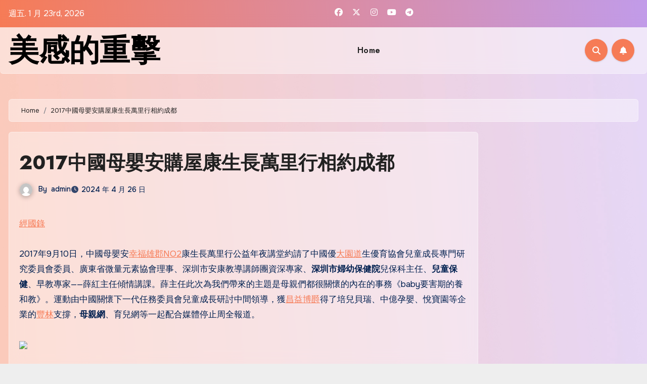

--- FILE ---
content_type: text/html; charset=UTF-8
request_url: https://alphamoon.com.tw/2017%E4%B8%AD%E5%9C%8B%E6%AF%8D%E5%AC%B0%E5%AE%89%E8%B3%BC%E5%B1%8B%E5%BA%B7%E7%94%9F%E9%95%B7%E8%90%AC%E9%87%8C%E8%A1%8C%E7%9B%B8%E7%B4%84%E6%88%90%E9%83%BD/
body_size: 70673
content:
<!-- =========================
  Page Breadcrumb   
============================== -->
<!DOCTYPE html>
<html lang="zh-TW">
<head>
<meta charset="UTF-8">
<meta name="viewport" content="width=device-width, initial-scale=1">
<link rel="profile" href="https://gmpg.org/xfn/11">
<title>2017中國母嬰安購屋康生長萬里行相約成都 &#8211; 美感的重擊</title>
<meta name='robots' content='max-image-preview:large' />
<link rel='dns-prefetch' href='//fonts.googleapis.com' />
<link rel="alternate" type="application/rss+xml" title="訂閱《美感的重擊》&raquo; 資訊提供" href="https://alphamoon.com.tw/feed/" />
<link rel="alternate" type="application/rss+xml" title="訂閱《美感的重擊》&raquo; 留言的資訊提供" href="https://alphamoon.com.tw/comments/feed/" />
<link rel="alternate" type="application/rss+xml" title="訂閱《美感的重擊 》&raquo;〈2017中國母嬰安購屋康生長萬里行相約成都〉留言的資訊提供" href="https://alphamoon.com.tw/2017%e4%b8%ad%e5%9c%8b%e6%af%8d%e5%ac%b0%e5%ae%89%e8%b3%bc%e5%b1%8b%e5%ba%b7%e7%94%9f%e9%95%b7%e8%90%ac%e9%87%8c%e8%a1%8c%e7%9b%b8%e7%b4%84%e6%88%90%e9%83%bd/feed/" />
<link rel="alternate" title="oEmbed (JSON)" type="application/json+oembed" href="https://alphamoon.com.tw/wp-json/oembed/1.0/embed?url=https%3A%2F%2Falphamoon.com.tw%2F2017%25e4%25b8%25ad%25e5%259c%258b%25e6%25af%258d%25e5%25ac%25b0%25e5%25ae%2589%25e8%25b3%25bc%25e5%25b1%258b%25e5%25ba%25b7%25e7%2594%259f%25e9%2595%25b7%25e8%2590%25ac%25e9%2587%258c%25e8%25a1%258c%25e7%259b%25b8%25e7%25b4%2584%25e6%2588%2590%25e9%2583%25bd%2F" />
<link rel="alternate" title="oEmbed (XML)" type="text/xml+oembed" href="https://alphamoon.com.tw/wp-json/oembed/1.0/embed?url=https%3A%2F%2Falphamoon.com.tw%2F2017%25e4%25b8%25ad%25e5%259c%258b%25e6%25af%258d%25e5%25ac%25b0%25e5%25ae%2589%25e8%25b3%25bc%25e5%25b1%258b%25e5%25ba%25b7%25e7%2594%259f%25e9%2595%25b7%25e8%2590%25ac%25e9%2587%258c%25e8%25a1%258c%25e7%259b%25b8%25e7%25b4%2584%25e6%2588%2590%25e9%2583%25bd%2F&#038;format=xml" />
<style id='wp-img-auto-sizes-contain-inline-css' type='text/css'>
img:is([sizes=auto i],[sizes^="auto," i]){contain-intrinsic-size:3000px 1500px}
/*# sourceURL=wp-img-auto-sizes-contain-inline-css */
</style>
<style id='wp-emoji-styles-inline-css' type='text/css'>

	img.wp-smiley, img.emoji {
		display: inline !important;
		border: none !important;
		box-shadow: none !important;
		height: 1em !important;
		width: 1em !important;
		margin: 0 0.07em !important;
		vertical-align: -0.1em !important;
		background: none !important;
		padding: 0 !important;
	}
/*# sourceURL=wp-emoji-styles-inline-css */
</style>
<style id='wp-block-library-inline-css' type='text/css'>
:root{--wp-block-synced-color:#7a00df;--wp-block-synced-color--rgb:122,0,223;--wp-bound-block-color:var(--wp-block-synced-color);--wp-editor-canvas-background:#ddd;--wp-admin-theme-color:#007cba;--wp-admin-theme-color--rgb:0,124,186;--wp-admin-theme-color-darker-10:#006ba1;--wp-admin-theme-color-darker-10--rgb:0,107,160.5;--wp-admin-theme-color-darker-20:#005a87;--wp-admin-theme-color-darker-20--rgb:0,90,135;--wp-admin-border-width-focus:2px}@media (min-resolution:192dpi){:root{--wp-admin-border-width-focus:1.5px}}.wp-element-button{cursor:pointer}:root .has-very-light-gray-background-color{background-color:#eee}:root .has-very-dark-gray-background-color{background-color:#313131}:root .has-very-light-gray-color{color:#eee}:root .has-very-dark-gray-color{color:#313131}:root .has-vivid-green-cyan-to-vivid-cyan-blue-gradient-background{background:linear-gradient(135deg,#00d084,#0693e3)}:root .has-purple-crush-gradient-background{background:linear-gradient(135deg,#34e2e4,#4721fb 50%,#ab1dfe)}:root .has-hazy-dawn-gradient-background{background:linear-gradient(135deg,#faaca8,#dad0ec)}:root .has-subdued-olive-gradient-background{background:linear-gradient(135deg,#fafae1,#67a671)}:root .has-atomic-cream-gradient-background{background:linear-gradient(135deg,#fdd79a,#004a59)}:root .has-nightshade-gradient-background{background:linear-gradient(135deg,#330968,#31cdcf)}:root .has-midnight-gradient-background{background:linear-gradient(135deg,#020381,#2874fc)}:root{--wp--preset--font-size--normal:16px;--wp--preset--font-size--huge:42px}.has-regular-font-size{font-size:1em}.has-larger-font-size{font-size:2.625em}.has-normal-font-size{font-size:var(--wp--preset--font-size--normal)}.has-huge-font-size{font-size:var(--wp--preset--font-size--huge)}.has-text-align-center{text-align:center}.has-text-align-left{text-align:left}.has-text-align-right{text-align:right}.has-fit-text{white-space:nowrap!important}#end-resizable-editor-section{display:none}.aligncenter{clear:both}.items-justified-left{justify-content:flex-start}.items-justified-center{justify-content:center}.items-justified-right{justify-content:flex-end}.items-justified-space-between{justify-content:space-between}.screen-reader-text{border:0;clip-path:inset(50%);height:1px;margin:-1px;overflow:hidden;padding:0;position:absolute;width:1px;word-wrap:normal!important}.screen-reader-text:focus{background-color:#ddd;clip-path:none;color:#444;display:block;font-size:1em;height:auto;left:5px;line-height:normal;padding:15px 23px 14px;text-decoration:none;top:5px;width:auto;z-index:100000}html :where(.has-border-color){border-style:solid}html :where([style*=border-top-color]){border-top-style:solid}html :where([style*=border-right-color]){border-right-style:solid}html :where([style*=border-bottom-color]){border-bottom-style:solid}html :where([style*=border-left-color]){border-left-style:solid}html :where([style*=border-width]){border-style:solid}html :where([style*=border-top-width]){border-top-style:solid}html :where([style*=border-right-width]){border-right-style:solid}html :where([style*=border-bottom-width]){border-bottom-style:solid}html :where([style*=border-left-width]){border-left-style:solid}html :where(img[class*=wp-image-]){height:auto;max-width:100%}:where(figure){margin:0 0 1em}html :where(.is-position-sticky){--wp-admin--admin-bar--position-offset:var(--wp-admin--admin-bar--height,0px)}@media screen and (max-width:600px){html :where(.is-position-sticky){--wp-admin--admin-bar--position-offset:0px}}

/*# sourceURL=wp-block-library-inline-css */
</style><style id='global-styles-inline-css' type='text/css'>
:root{--wp--preset--aspect-ratio--square: 1;--wp--preset--aspect-ratio--4-3: 4/3;--wp--preset--aspect-ratio--3-4: 3/4;--wp--preset--aspect-ratio--3-2: 3/2;--wp--preset--aspect-ratio--2-3: 2/3;--wp--preset--aspect-ratio--16-9: 16/9;--wp--preset--aspect-ratio--9-16: 9/16;--wp--preset--color--black: #000000;--wp--preset--color--cyan-bluish-gray: #abb8c3;--wp--preset--color--white: #ffffff;--wp--preset--color--pale-pink: #f78da7;--wp--preset--color--vivid-red: #cf2e2e;--wp--preset--color--luminous-vivid-orange: #ff6900;--wp--preset--color--luminous-vivid-amber: #fcb900;--wp--preset--color--light-green-cyan: #7bdcb5;--wp--preset--color--vivid-green-cyan: #00d084;--wp--preset--color--pale-cyan-blue: #8ed1fc;--wp--preset--color--vivid-cyan-blue: #0693e3;--wp--preset--color--vivid-purple: #9b51e0;--wp--preset--gradient--vivid-cyan-blue-to-vivid-purple: linear-gradient(135deg,rgb(6,147,227) 0%,rgb(155,81,224) 100%);--wp--preset--gradient--light-green-cyan-to-vivid-green-cyan: linear-gradient(135deg,rgb(122,220,180) 0%,rgb(0,208,130) 100%);--wp--preset--gradient--luminous-vivid-amber-to-luminous-vivid-orange: linear-gradient(135deg,rgb(252,185,0) 0%,rgb(255,105,0) 100%);--wp--preset--gradient--luminous-vivid-orange-to-vivid-red: linear-gradient(135deg,rgb(255,105,0) 0%,rgb(207,46,46) 100%);--wp--preset--gradient--very-light-gray-to-cyan-bluish-gray: linear-gradient(135deg,rgb(238,238,238) 0%,rgb(169,184,195) 100%);--wp--preset--gradient--cool-to-warm-spectrum: linear-gradient(135deg,rgb(74,234,220) 0%,rgb(151,120,209) 20%,rgb(207,42,186) 40%,rgb(238,44,130) 60%,rgb(251,105,98) 80%,rgb(254,248,76) 100%);--wp--preset--gradient--blush-light-purple: linear-gradient(135deg,rgb(255,206,236) 0%,rgb(152,150,240) 100%);--wp--preset--gradient--blush-bordeaux: linear-gradient(135deg,rgb(254,205,165) 0%,rgb(254,45,45) 50%,rgb(107,0,62) 100%);--wp--preset--gradient--luminous-dusk: linear-gradient(135deg,rgb(255,203,112) 0%,rgb(199,81,192) 50%,rgb(65,88,208) 100%);--wp--preset--gradient--pale-ocean: linear-gradient(135deg,rgb(255,245,203) 0%,rgb(182,227,212) 50%,rgb(51,167,181) 100%);--wp--preset--gradient--electric-grass: linear-gradient(135deg,rgb(202,248,128) 0%,rgb(113,206,126) 100%);--wp--preset--gradient--midnight: linear-gradient(135deg,rgb(2,3,129) 0%,rgb(40,116,252) 100%);--wp--preset--font-size--small: 13px;--wp--preset--font-size--medium: 20px;--wp--preset--font-size--large: 36px;--wp--preset--font-size--x-large: 42px;--wp--preset--spacing--20: 0.44rem;--wp--preset--spacing--30: 0.67rem;--wp--preset--spacing--40: 1rem;--wp--preset--spacing--50: 1.5rem;--wp--preset--spacing--60: 2.25rem;--wp--preset--spacing--70: 3.38rem;--wp--preset--spacing--80: 5.06rem;--wp--preset--shadow--natural: 6px 6px 9px rgba(0, 0, 0, 0.2);--wp--preset--shadow--deep: 12px 12px 50px rgba(0, 0, 0, 0.4);--wp--preset--shadow--sharp: 6px 6px 0px rgba(0, 0, 0, 0.2);--wp--preset--shadow--outlined: 6px 6px 0px -3px rgb(255, 255, 255), 6px 6px rgb(0, 0, 0);--wp--preset--shadow--crisp: 6px 6px 0px rgb(0, 0, 0);}:root :where(.is-layout-flow) > :first-child{margin-block-start: 0;}:root :where(.is-layout-flow) > :last-child{margin-block-end: 0;}:root :where(.is-layout-flow) > *{margin-block-start: 24px;margin-block-end: 0;}:root :where(.is-layout-constrained) > :first-child{margin-block-start: 0;}:root :where(.is-layout-constrained) > :last-child{margin-block-end: 0;}:root :where(.is-layout-constrained) > *{margin-block-start: 24px;margin-block-end: 0;}:root :where(.is-layout-flex){gap: 24px;}:root :where(.is-layout-grid){gap: 24px;}body .is-layout-flex{display: flex;}.is-layout-flex{flex-wrap: wrap;align-items: center;}.is-layout-flex > :is(*, div){margin: 0;}body .is-layout-grid{display: grid;}.is-layout-grid > :is(*, div){margin: 0;}.has-black-color{color: var(--wp--preset--color--black) !important;}.has-cyan-bluish-gray-color{color: var(--wp--preset--color--cyan-bluish-gray) !important;}.has-white-color{color: var(--wp--preset--color--white) !important;}.has-pale-pink-color{color: var(--wp--preset--color--pale-pink) !important;}.has-vivid-red-color{color: var(--wp--preset--color--vivid-red) !important;}.has-luminous-vivid-orange-color{color: var(--wp--preset--color--luminous-vivid-orange) !important;}.has-luminous-vivid-amber-color{color: var(--wp--preset--color--luminous-vivid-amber) !important;}.has-light-green-cyan-color{color: var(--wp--preset--color--light-green-cyan) !important;}.has-vivid-green-cyan-color{color: var(--wp--preset--color--vivid-green-cyan) !important;}.has-pale-cyan-blue-color{color: var(--wp--preset--color--pale-cyan-blue) !important;}.has-vivid-cyan-blue-color{color: var(--wp--preset--color--vivid-cyan-blue) !important;}.has-vivid-purple-color{color: var(--wp--preset--color--vivid-purple) !important;}.has-black-background-color{background-color: var(--wp--preset--color--black) !important;}.has-cyan-bluish-gray-background-color{background-color: var(--wp--preset--color--cyan-bluish-gray) !important;}.has-white-background-color{background-color: var(--wp--preset--color--white) !important;}.has-pale-pink-background-color{background-color: var(--wp--preset--color--pale-pink) !important;}.has-vivid-red-background-color{background-color: var(--wp--preset--color--vivid-red) !important;}.has-luminous-vivid-orange-background-color{background-color: var(--wp--preset--color--luminous-vivid-orange) !important;}.has-luminous-vivid-amber-background-color{background-color: var(--wp--preset--color--luminous-vivid-amber) !important;}.has-light-green-cyan-background-color{background-color: var(--wp--preset--color--light-green-cyan) !important;}.has-vivid-green-cyan-background-color{background-color: var(--wp--preset--color--vivid-green-cyan) !important;}.has-pale-cyan-blue-background-color{background-color: var(--wp--preset--color--pale-cyan-blue) !important;}.has-vivid-cyan-blue-background-color{background-color: var(--wp--preset--color--vivid-cyan-blue) !important;}.has-vivid-purple-background-color{background-color: var(--wp--preset--color--vivid-purple) !important;}.has-black-border-color{border-color: var(--wp--preset--color--black) !important;}.has-cyan-bluish-gray-border-color{border-color: var(--wp--preset--color--cyan-bluish-gray) !important;}.has-white-border-color{border-color: var(--wp--preset--color--white) !important;}.has-pale-pink-border-color{border-color: var(--wp--preset--color--pale-pink) !important;}.has-vivid-red-border-color{border-color: var(--wp--preset--color--vivid-red) !important;}.has-luminous-vivid-orange-border-color{border-color: var(--wp--preset--color--luminous-vivid-orange) !important;}.has-luminous-vivid-amber-border-color{border-color: var(--wp--preset--color--luminous-vivid-amber) !important;}.has-light-green-cyan-border-color{border-color: var(--wp--preset--color--light-green-cyan) !important;}.has-vivid-green-cyan-border-color{border-color: var(--wp--preset--color--vivid-green-cyan) !important;}.has-pale-cyan-blue-border-color{border-color: var(--wp--preset--color--pale-cyan-blue) !important;}.has-vivid-cyan-blue-border-color{border-color: var(--wp--preset--color--vivid-cyan-blue) !important;}.has-vivid-purple-border-color{border-color: var(--wp--preset--color--vivid-purple) !important;}.has-vivid-cyan-blue-to-vivid-purple-gradient-background{background: var(--wp--preset--gradient--vivid-cyan-blue-to-vivid-purple) !important;}.has-light-green-cyan-to-vivid-green-cyan-gradient-background{background: var(--wp--preset--gradient--light-green-cyan-to-vivid-green-cyan) !important;}.has-luminous-vivid-amber-to-luminous-vivid-orange-gradient-background{background: var(--wp--preset--gradient--luminous-vivid-amber-to-luminous-vivid-orange) !important;}.has-luminous-vivid-orange-to-vivid-red-gradient-background{background: var(--wp--preset--gradient--luminous-vivid-orange-to-vivid-red) !important;}.has-very-light-gray-to-cyan-bluish-gray-gradient-background{background: var(--wp--preset--gradient--very-light-gray-to-cyan-bluish-gray) !important;}.has-cool-to-warm-spectrum-gradient-background{background: var(--wp--preset--gradient--cool-to-warm-spectrum) !important;}.has-blush-light-purple-gradient-background{background: var(--wp--preset--gradient--blush-light-purple) !important;}.has-blush-bordeaux-gradient-background{background: var(--wp--preset--gradient--blush-bordeaux) !important;}.has-luminous-dusk-gradient-background{background: var(--wp--preset--gradient--luminous-dusk) !important;}.has-pale-ocean-gradient-background{background: var(--wp--preset--gradient--pale-ocean) !important;}.has-electric-grass-gradient-background{background: var(--wp--preset--gradient--electric-grass) !important;}.has-midnight-gradient-background{background: var(--wp--preset--gradient--midnight) !important;}.has-small-font-size{font-size: var(--wp--preset--font-size--small) !important;}.has-medium-font-size{font-size: var(--wp--preset--font-size--medium) !important;}.has-large-font-size{font-size: var(--wp--preset--font-size--large) !important;}.has-x-large-font-size{font-size: var(--wp--preset--font-size--x-large) !important;}
/*# sourceURL=global-styles-inline-css */
</style>

<style id='classic-theme-styles-inline-css' type='text/css'>
/*! This file is auto-generated */
.wp-block-button__link{color:#fff;background-color:#32373c;border-radius:9999px;box-shadow:none;text-decoration:none;padding:calc(.667em + 2px) calc(1.333em + 2px);font-size:1.125em}.wp-block-file__button{background:#32373c;color:#fff;text-decoration:none}
/*# sourceURL=/wp-includes/css/classic-themes.min.css */
</style>
<link rel='stylesheet' id='blogus-fonts-css' href='//fonts.googleapis.com/css?family=Josefin+Sans%3A300%2C400%2C500%2C700%7COpen+Sans%3A300%2C400%2C600%2C700%7CKalam%3A300%2C400%2C700%7CRokkitt%3A300%2C400%2C700%7CJost%3A300%2C400%2C500%2C700%7CPoppins%3A300%2C400%2C500%2C600%2C700%7CLato%3A300%2C400%2C700%7CNoto+Serif%3A300%2C400%2C700%7CRaleway%3A300%2C400%2C500%2C700%7CRoboto%3A300%2C400%2C500%2C700%7CRubik%3A300%2C400%2C500%2C700&#038;display=swap&#038;subset=latin,latin-ext' type='text/css' media='all' />
<link rel='stylesheet' id='blogus-google-fonts-css' href='//fonts.googleapis.com/css?family=ABeeZee%7CAbel%7CAbril+Fatface%7CAclonica%7CAcme%7CActor%7CAdamina%7CAdvent+Pro%7CAguafina+Script%7CAkronim%7CAladin%7CAldrich%7CAlef%7CAlegreya%7CAlegreya+SC%7CAlegreya+Sans%7CAlegreya+Sans+SC%7CAlex+Brush%7CAlfa+Slab+One%7CAlice%7CAlike%7CAlike+Angular%7CAllan%7CAllerta%7CAllerta+Stencil%7CAllura%7CAlmendra%7CAlmendra+Display%7CAlmendra+SC%7CAmarante%7CAmaranth%7CAmatic+SC%7CAmatica+SC%7CAmethysta%7CAmiko%7CAmiri%7CAmita%7CAnaheim%7CAndada%7CAndika%7CAngkor%7CAnnie+Use+Your+Telescope%7CAnonymous+Pro%7CAntic%7CAntic+Didone%7CAntic+Slab%7CAnton%7CArapey%7CArbutus%7CArbutus+Slab%7CArchitects+Daughter%7CArchivo+Black%7CArchivo+Narrow%7CAref+Ruqaa%7CArima+Madurai%7CArimo%7CArizonia%7CArmata%7CArtifika%7CArvo%7CArya%7CAsap%7CAsar%7CAsset%7CAssistant%7CAstloch%7CAsul%7CAthiti%7CAtma%7CAtomic+Age%7CAubrey%7CAudiowide%7CAutour+One%7CAverage%7CAverage+Sans%7CAveria+Gruesa+Libre%7CAveria+Libre%7CAveria+Sans+Libre%7CAveria+Serif+Libre%7CBad+Script%7CBaloo%7CBaloo+Bhai%7CBaloo+Da%7CBaloo+Thambi%7CBalthazar%7CBangers%7CBasic%7CBattambang%7CBaumans%7CBayon%7CBelgrano%7CBelleza%7CBenchNine%7CBentham%7CBerkshire+Swash%7CBevan%7CBigelow+Rules%7CBigshot+One%7CBilbo%7CBilbo+Swash+Caps%7CBioRhyme%7CBioRhyme+Expanded%7CBiryani%7CBitter%7CBlack+Ops+One%7CBokor%7CBonbon%7CBoogaloo%7CBowlby+One%7CBowlby+One+SC%7CBrawler%7CBree+Serif%7CBubblegum+Sans%7CBubbler+One%7CBuda%7CBuenard%7CBungee%7CBungee+Hairline%7CBungee+Inline%7CBungee+Outline%7CBungee+Shade%7CButcherman%7CButterfly+Kids%7CCabin%7CCabin+Condensed%7CCabin+Sketch%7CCaesar+Dressing%7CCagliostro%7CCairo%7CCalligraffitti%7CCambay%7CCambo%7CCandal%7CCantarell%7CCantata+One%7CCantora+One%7CCapriola%7CCardo%7CCarme%7CCarrois+Gothic%7CCarrois+Gothic+SC%7CCarter+One%7CCatamaran%7CCaudex%7CCaveat%7CCaveat+Brush%7CCedarville+Cursive%7CCeviche+One%7CChanga%7CChanga+One%7CChango%7CChathura%7CChau+Philomene+One%7CChela+One%7CChelsea+Market%7CChenla%7CCherry+Cream+Soda%7CCherry+Swash%7CChewy%7CChicle%7CChivo%7CChonburi%7CCinzel%7CCinzel+Decorative%7CClicker+Script%7CCoda%7CCoda+Caption%7CCodystar%7CCoiny%7CCombo%7CComfortaa%7CComing+Soon%7CConcert+One%7CCondiment%7CContent%7CContrail+One%7CConvergence%7CCookie%7CCopse%7CCorben%7CCormorant%7CCormorant+Garamond%7CCormorant+Infant%7CCormorant+SC%7CCormorant+Unicase%7CCormorant+Upright%7CCourgette%7CCousine%7CCoustard%7CCovered+By+Your+Grace%7CCrafty+Girls%7CCreepster%7CCrete+Round%7CCrimson+Text%7CCroissant+One%7CCrushed%7CCuprum%7CCutive%7CCutive+Mono%7CDamion%7CDancing+Script%7CDangrek%7CDavid+Libre%7CDawning+of+a+New+Day%7CDays+One%7CDekko%7CDelius%7CDelius+Swash+Caps%7CDelius+Unicase%7CDella+Respira%7CDenk+One%7CDevonshire%7CDhurjati%7CDidact+Gothic%7CDiplomata%7CDiplomata+SC%7CDomine%7CDonegal+One%7CDoppio+One%7CDorsa%7CDosis%7CDr+Sugiyama%7CDroid+Sans%7CDroid+Sans+Mono%7CDroid+Serif%7CDuru+Sans%7CDynalight%7CEB+Garamond%7CEagle+Lake%7CEater%7CEconomica%7CEczar%7CEk+Mukta%7CEl+Messiri%7CElectrolize%7CElsie%7CElsie+Swash+Caps%7CEmblema+One%7CEmilys+Candy%7CEngagement%7CEnglebert%7CEnriqueta%7CErica+One%7CEsteban%7CEuphoria+Script%7CEwert%7CExo%7CExo+2%7CExpletus+Sans%7CFanwood+Text%7CFarsan%7CFascinate%7CFascinate+Inline%7CFaster+One%7CFasthand%7CFauna+One%7CFederant%7CFedero%7CFelipa%7CFenix%7CFinger+Paint%7CFira+Mono%7CFira+Sans%7CFjalla+One%7CFjord+One%7CFlamenco%7CFlavors%7CFondamento%7CFontdiner+Swanky%7CForum%7CFrancois+One%7CFrank+Ruhl+Libre%7CFreckle+Face%7CFredericka+the+Great%7CFredoka+One%7CFreehand%7CFresca%7CFrijole%7CFruktur%7CFugaz+One%7CGFS+Didot%7CGFS+Neohellenic%7CGabriela%7CGafata%7CGalada%7CGaldeano%7CGalindo%7CGentium+Basic%7CGentium+Book+Basic%7CGeo%7CGeostar%7CGeostar+Fill%7CGermania+One%7CGidugu%7CGilda+Display%7CGive+You+Glory%7CGlass+Antiqua%7CGlegoo%7CGloria+Hallelujah%7CGoblin+One%7CGochi+Hand%7CGorditas%7CGoudy+Bookletter+1911%7CGraduate%7CGrand+Hotel%7CGravitas+One%7CGreat+Vibes%7CGriffy%7CGruppo%7CGudea%7CGurajada%7CHabibi%7CHalant%7CHammersmith+One%7CHanalei%7CHanalei+Fill%7CHandlee%7CHanuman%7CHappy+Monkey%7CHarmattan%7CHeadland+One%7CHeebo%7CHenny+Penny%7CHerr+Von+Muellerhoff%7CHind%7CHind+Guntur%7CHind+Madurai%7CHind+Siliguri%7CHind+Vadodara%7CHoltwood+One+SC%7CHomemade+Apple%7CHomenaje%7CIM+Fell+DW+Pica%7CIM+Fell+DW+Pica+SC%7CIM+Fell+Double+Pica%7CIM+Fell+Double+Pica+SC%7CIM+Fell+English%7CIM+Fell+English+SC%7CIM+Fell+French+Canon%7CIM+Fell+French+Canon+SC%7CIM+Fell+Great+Primer%7CIM+Fell+Great+Primer+SC%7CIceberg%7CIceland%7CImprima%7CInconsolata%7CInder%7CIndie+Flower%7CInika%7CInknut+Antiqua%7CIrish+Grover%7CIstok+Web%7CItaliana%7CItalianno%7CItim%7CJacques+Francois%7CJacques+Francois+Shadow%7CJaldi%7CJim+Nightshade%7CJockey+One%7CJolly+Lodger%7CJomhuria%7CJosefin+Sans%7CJosefin+Slab%7CJoti+One%7CJudson%7CJulee%7CJulius+Sans+One%7CJunge%7CJura%7CJust+Another+Hand%7CJust+Me+Again+Down+Here%7CKadwa%7CKalam%7CKameron%7CKanit%7CKantumruy%7CKarla%7CKarma%7CKatibeh%7CKaushan+Script%7CKavivanar%7CKavoon%7CKdam+Thmor%7CKeania+One%7CKelly+Slab%7CKenia%7CKhand%7CKhmer%7CKhula%7CKite+One%7CKnewave%7CKotta+One%7CKoulen%7CKranky%7CKreon%7CKristi%7CKrona+One%7CKumar+One%7CKumar+One+Outline%7CKurale%7CLa+Belle+Aurore%7CLaila%7CLakki+Reddy%7CLalezar%7CLancelot%7CLateef%7CLato%7CLeague+Script%7CLeckerli+One%7CLedger%7CLekton%7CLemon%7CLemonada%7CLibre+Baskerville%7CLibre+Franklin%7CLife+Savers%7CLilita+One%7CLily+Script+One%7CLimelight%7CLinden+Hill%7CLobster%7CLobster+Two%7CLondrina+Outline%7CLondrina+Shadow%7CLondrina+Sketch%7CLondrina+Solid%7CLora%7CLove+Ya+Like+A+Sister%7CLoved+by+the+King%7CLovers+Quarrel%7CLuckiest+Guy%7CLusitana%7CLustria%7CMacondo%7CMacondo+Swash+Caps%7CMada%7CMagra%7CMaiden+Orange%7CMaitree%7CMako%7CMallanna%7CMandali%7CMarcellus%7CMarcellus+SC%7CMarck+Script%7CMargarine%7CMarko+One%7CMarmelad%7CMartel%7CMartel+Sans%7CMarvel%7CMate%7CMate+SC%7CMaven+Pro%7CMcLaren%7CMeddon%7CMedievalSharp%7CMedula+One%7CMeera+Inimai%7CMegrim%7CMeie+Script%7CMerienda%7CMerienda+One%7CMerriweather%7CMerriweather+Sans%7CMetal%7CMetal+Mania%7CMetamorphous%7CMetrophobic%7CMichroma%7CMilonga%7CMiltonian%7CMiltonian+Tattoo%7CMiniver%7CMiriam+Libre%7CMirza%7CMiss+Fajardose%7CMitr%7CModak%7CModern+Antiqua%7CMogra%7CMolengo%7CMolle%7CMonda%7CMonofett%7CMonoton%7CMonsieur+La+Doulaise%7CMontaga%7CMontez%7CMontserrat%7CMontserrat+Alternates%7CMontserrat+Subrayada%7CMoul%7CMoulpali%7CMountains+of+Christmas%7CMouse+Memoirs%7CMr+Bedfort%7CMr+Dafoe%7CMr+De+Haviland%7CMrs+Saint+Delafield%7CMrs+Sheppards%7CMukta+Vaani%7CMuli%7CMystery+Quest%7CNTR%7CNeucha%7CNeuton%7CNew+Rocker%7CNews+Cycle%7CNiconne%7CNixie+One%7CNobile%7CNokora%7CNorican%7CNosifer%7CNothing+You+Could+Do%7CNoticia+Text%7CNoto+Sans%7CNoto+Serif%7CNova+Cut%7CNova+Flat%7CNova+Mono%7CNova+Oval%7CNova+Round%7CNova+Script%7CNova+Slim%7CNova+Square%7CNumans%7CNunito%7COdor+Mean+Chey%7COffside%7COld+Standard+TT%7COldenburg%7COleo+Script%7COleo+Script+Swash+Caps%7COpen+Sans%7COpen+Sans+Condensed%7COranienbaum%7COrbitron%7COregano%7COrienta%7COriginal+Surfer%7COswald%7COver+the+Rainbow%7COverlock%7COverlock+SC%7COvo%7COxygen%7COxygen+Mono%7CPT+Mono%7CPT+Sans%7CPT+Sans+Caption%7CPT+Sans+Narrow%7CPT+Serif%7CPT+Serif+Caption%7CPacifico%7CPalanquin%7CPalanquin+Dark%7CPaprika%7CParisienne%7CPassero+One%7CPassion+One%7CPathway+Gothic+One%7CPatrick+Hand%7CPatrick+Hand+SC%7CPattaya%7CPatua+One%7CPavanam%7CPaytone+One%7CPeddana%7CPeralta%7CPermanent+Marker%7CPetit+Formal+Script%7CPetrona%7CPhilosopher%7CPiedra%7CPinyon+Script%7CPirata+One%7CPlaster%7CPlay%7CPlayball%7CPlayfair+Display%7CPlayfair+Display+SC%7CPodkova%7CPoiret+One%7CPoller+One%7CPoly%7CPompiere%7CPontano+Sans%7CPoppins%7CPort+Lligat+Sans%7CPort+Lligat+Slab%7CPragati+Narrow%7CPrata%7CPreahvihear%7CPress+Start+2P%7CPridi%7CPrincess+Sofia%7CProciono%7CPrompt%7CProsto+One%7CProza+Libre%7CPuritan%7CPurple+Purse%7CQuando%7CQuantico%7CQuattrocento%7CQuattrocento+Sans%7CQuestrial%7CQuicksand%7CQuintessential%7CQwigley%7CRacing+Sans+One%7CRadley%7CRajdhani%7CRakkas%7CRaleway%7CRaleway+Dots%7CRamabhadra%7CRamaraja%7CRambla%7CRammetto+One%7CRanchers%7CRancho%7CRanga%7CRasa%7CRationale%7CRavi+Prakash%7CRedressed%7CReem+Kufi%7CReenie+Beanie%7CRevalia%7CRhodium+Libre%7CRibeye%7CRibeye+Marrow%7CRighteous%7CRisque%7CRoboto%7CRoboto+Condensed%7CRoboto+Mono%7CRoboto+Slab%7CRochester%7CRock+Salt%7CRokkitt%7CRomanesco%7CRopa+Sans%7CRosario%7CRosarivo%7CRouge+Script%7CRozha+One%7CRubik%7CRubik+Mono+One%7CRubik+One%7CRuda%7CRufina%7CRuge+Boogie%7CRuluko%7CRum+Raisin%7CRuslan+Display%7CRusso+One%7CRuthie%7CRye%7CSacramento%7CSahitya%7CSail%7CSalsa%7CSanchez%7CSancreek%7CSansita+One%7CSarala%7CSarina%7CSarpanch%7CSatisfy%7CScada%7CScheherazade%7CSchoolbell%7CScope+One%7CSeaweed+Script%7CSecular+One%7CSevillana%7CSeymour+One%7CShadows+Into+Light%7CShadows+Into+Light+Two%7CShanti%7CShare%7CShare+Tech%7CShare+Tech+Mono%7CShojumaru%7CShort+Stack%7CShrikhand%7CSiemreap%7CSigmar+One%7CSignika%7CSignika+Negative%7CSimonetta%7CSintony%7CSirin+Stencil%7CSix+Caps%7CSkranji%7CSlabo+13px%7CSlabo+27px%7CSlackey%7CSmokum%7CSmythe%7CSniglet%7CSnippet%7CSnowburst+One%7CSofadi+One%7CSofia%7CSonsie+One%7CSorts+Mill+Goudy%7CSource+Code+Pro%7CSource+Sans+Pro%7CSource+Serif+Pro%7CSpace+Mono%7CSpecial+Elite%7CSpicy+Rice%7CSpinnaker%7CSpirax%7CSquada+One%7CSree+Krushnadevaraya%7CSriracha%7CStalemate%7CStalinist+One%7CStardos+Stencil%7CStint+Ultra+Condensed%7CStint+Ultra+Expanded%7CStoke%7CStrait%7CSue+Ellen+Francisco%7CSuez+One%7CSumana%7CSunshiney%7CSupermercado+One%7CSura%7CSuranna%7CSuravaram%7CSuwannaphum%7CSwanky+and+Moo+Moo%7CSyncopate%7CTangerine%7CTaprom%7CTauri%7CTaviraj%7CTeko%7CTelex%7CTenali+Ramakrishna%7CTenor+Sans%7CText+Me+One%7CThe+Girl+Next+Door%7CTienne%7CTillana%7CTimmana%7CTinos%7CTitan+One%7CTitillium+Web%7CTrade+Winds%7CTrirong%7CTrocchi%7CTrochut%7CTrykker%7CTulpen+One%7CUbuntu%7CUbuntu+Condensed%7CUbuntu+Mono%7CUltra%7CUncial+Antiqua%7CUnderdog%7CUnica+One%7CUnifrakturCook%7CUnifrakturMaguntia%7CUnkempt%7CUnlock%7CUnna%7CVT323%7CVampiro+One%7CVarela%7CVarela+Round%7CVast+Shadow%7CVesper+Libre%7CVibur%7CVidaloka%7CViga%7CVoces%7CVolkhov%7CVollkorn%7CVoltaire%7CWaiting+for+the+Sunrise%7CWallpoet%7CWalter+Turncoat%7CWarnes%7CWellfleet%7CWendy+One%7CWire+One%7CWork+Sans%7CYanone+Kaffeesatz%7CYantramanav%7CYatra+One%7CYellowtail%7CYeseva+One%7CYesteryear%7CYrsa%7CZeyada&#038;subset=latin%2Clatin-ext' type='text/css' media='all' />
<link rel='stylesheet' id='bootstrap-css' href='https://alphamoon.com.tw/wp-content/themes/blogus/css/bootstrap.css?ver=6.9' type='text/css' media='all' />
<link rel='stylesheet' id='blogus-style-css' href='https://alphamoon.com.tw/wp-content/themes/blogfull/style.css?ver=6.9' type='text/css' media='all' />
<link rel='stylesheet' id='all-css-css' href='https://alphamoon.com.tw/wp-content/themes/blogus/css/all.css?ver=6.9' type='text/css' media='all' />
<link rel='stylesheet' id='dark-css' href='https://alphamoon.com.tw/wp-content/themes/blogus/css/colors/dark.css?ver=6.9' type='text/css' media='all' />
<link rel='stylesheet' id='swiper-bundle-css-css' href='https://alphamoon.com.tw/wp-content/themes/blogus/css/swiper-bundle.css?ver=6.9' type='text/css' media='all' />
<link rel='stylesheet' id='smartmenus-css' href='https://alphamoon.com.tw/wp-content/themes/blogus/css/jquery.smartmenus.bootstrap.css?ver=6.9' type='text/css' media='all' />
<link rel='stylesheet' id='animate-css' href='https://alphamoon.com.tw/wp-content/themes/blogus/css/animate.css?ver=6.9' type='text/css' media='all' />
<link rel='stylesheet' id='blogfull-fonts-css' href='//fonts.googleapis.com/css?family=Jost%3A300%2C400%2C500%2C600%2C700%2C800%2C900%7COnest%3A400%2C500%2C700&#038;subset=latin%2Clatin-ext' type='text/css' media='all' />
<link rel='stylesheet' id='blogus-style-parent-css' href='https://alphamoon.com.tw/wp-content/themes/blogus/style.css?ver=6.9' type='text/css' media='all' />
<link rel='stylesheet' id='blogfull-style-css' href='https://alphamoon.com.tw/wp-content/themes/blogfull/style.css?ver=1.0' type='text/css' media='all' />
<link rel='stylesheet' id='blogfull-default-css-css' href='https://alphamoon.com.tw/wp-content/themes/blogfull/css/colors/default.css?ver=6.9' type='text/css' media='all' />
<link rel='stylesheet' id='blogfull-dark-css' href='https://alphamoon.com.tw/wp-content/themes/blogfull/css/colors/dark.css?ver=6.9' type='text/css' media='all' />
<script type="text/javascript" src="https://alphamoon.com.tw/wp-includes/js/jquery/jquery.min.js?ver=3.7.1" id="jquery-core-js"></script>
<script type="text/javascript" src="https://alphamoon.com.tw/wp-includes/js/jquery/jquery-migrate.min.js?ver=3.4.1" id="jquery-migrate-js"></script>
<script type="text/javascript" src="https://alphamoon.com.tw/wp-content/themes/blogus/js/navigation.js?ver=6.9" id="blogus-navigation-js"></script>
<script type="text/javascript" src="https://alphamoon.com.tw/wp-content/themes/blogus/js/bootstrap.js?ver=6.9" id="blogus_bootstrap_script-js"></script>
<script type="text/javascript" src="https://alphamoon.com.tw/wp-content/themes/blogus/js/swiper-bundle.js?ver=6.9" id="swiper-bundle-js"></script>
<script type="text/javascript" src="https://alphamoon.com.tw/wp-content/themes/blogus/js/main.js?ver=6.9" id="blogus_main-js-js"></script>
<script type="text/javascript" src="https://alphamoon.com.tw/wp-content/themes/blogus/js/sticksy.min.js?ver=6.9" id="sticksy-js-js"></script>
<script type="text/javascript" src="https://alphamoon.com.tw/wp-content/themes/blogus/js/jquery.smartmenus.js?ver=6.9" id="smartmenus-js-js"></script>
<script type="text/javascript" src="https://alphamoon.com.tw/wp-content/themes/blogus/js/jquery.smartmenus.bootstrap.js?ver=6.9" id="bootstrap-smartmenus-js-js"></script>
<script type="text/javascript" src="https://alphamoon.com.tw/wp-content/themes/blogus/js/jquery.cookie.min.js?ver=6.9" id="jquery-cookie-js"></script>
<link rel="https://api.w.org/" href="https://alphamoon.com.tw/wp-json/" /><link rel="alternate" title="JSON" type="application/json" href="https://alphamoon.com.tw/wp-json/wp/v2/posts/2707" /><link rel="EditURI" type="application/rsd+xml" title="RSD" href="https://alphamoon.com.tw/xmlrpc.php?rsd" />
<meta name="generator" content="WordPress 6.9" />
<link rel="canonical" href="https://alphamoon.com.tw/2017%e4%b8%ad%e5%9c%8b%e6%af%8d%e5%ac%b0%e5%ae%89%e8%b3%bc%e5%b1%8b%e5%ba%b7%e7%94%9f%e9%95%b7%e8%90%ac%e9%87%8c%e8%a1%8c%e7%9b%b8%e7%b4%84%e6%88%90%e9%83%bd/" />
<link rel='shortlink' href='https://alphamoon.com.tw/?p=2707' />
<link rel="pingback" href="https://alphamoon.com.tw/xmlrpc.php">    <style>
    .bs-blog-post p:nth-of-type(1)::first-letter {
        display: none;
    }
    </style>
    <style type="text/css" id="custom-background-css">
        :root {
            --wrap-color: #eee        }
    </style>
    <style type="text/css">
                    .site-title a,
            .site-description {
                color: #000;
            }

            .site-branding-text .site-title a {
                font-size: px;
            }

            @media only screen and (max-width: 640px) {
                .site-branding-text .site-title a {
                    font-size: 26px;
                }
            }

            @media only screen and (max-width: 375px) {
                .site-branding-text .site-title a {
                    font-size: 26px;
                }
            }
            </style>
    <style type="text/css" id="custom-background-css">
body.custom-background { background-image: url("https://alphamoon.com.tw/wp-content/themes/blogfull/images/background-image.jpg"); background-position: center center; background-size: cover; background-repeat: no-repeat; background-attachment: fixed; }
</style>
	</head>
<body class="wp-singular post-template-default single single-post postid-2707 single-format-standard custom-background wp-embed-responsive wp-theme-blogus wp-child-theme-blogfull  ta-hide-date-author-in-list defaultcolor" >
<div id="page" class="site">
<a class="skip-link screen-reader-text" href="#content">
Skip to content</a>
<div class="wrapper" id="custom-background-css">
  <!--header-->
        <!--header-->
    <header class="bs-headtwo">
    <!--top-bar-->
    <div class="bs-head-detail d-none d-lg-block">
      <div class="container">
        <div class="row align-items-center">
          <div class="col-lg-6">
                        <div class="d-flex flex-wrap align-items-center justify-content-md-start justify-content-center mb-2 mb-md-0">
        <div class="top-date">
          <span class="day">
            週五. 1 月 23rd, 2026           </span>
          <span  id="time" class="time"></span> 
        </div>
            </div>
                    </div>
          <!--/col-md-6-->
          <div class="col-lg-6">
                <ul class="bs-social info-left">
                <li>
            <a  href="#">
              <i class="fab fa-facebook"></i>
            </a>
          </li>
                    <li>
            <a  href="#">
              <i class="fa-brands fa-x-twitter"></i>
            </a>
          </li>
                    <li>
            <a  href="#">
              <i class="fab fa-instagram"></i>
            </a>
          </li>
                    <li>
            <a  href="#">
              <i class="fab fa-youtube"></i>
            </a>
          </li>
                    <li>
            <a  href="#">
              <i class="fab fa-telegram"></i>
            </a>
          </li>
              </ul>
            </div>
          <!--/col-md-6-->
        </div>
      </div>
    </div>
      <!--/top-bar-->
      <div class="clearfix"></div>
      <!-- Main Menu Area-->
      <div class="bs-menu-full">
        <nav class="navbar navbar-expand-lg navbar-wp">
          <div class="container">
            <!-- Mobile Header -->
            <div class="m-header align-items-center">
              <!-- navbar-toggle -->
              <button class="navbar-toggler x collapsed" type="button" data-bs-toggle="collapse"
                data-bs-target="#navbar-wp" aria-controls="navbar-wp" aria-expanded="false"
                aria-label="Toggle navigation"> 
                <span class="icon-bar"></span>
                <span class="icon-bar"></span>
                <span class="icon-bar"></span>
              </button>
              <div class="navbar-header">
                <div class="site-logo">
                                  </div>
                <div class="site-branding-text  ">
                  <div class="site-title"><a href="https://alphamoon.com.tw/" rel="home">美感的重擊</a></div>
                  <p class="site-description"></p>
                </div>
              </div>
              <div class="right-nav"> 
                             <a class="msearch ml-auto"  data-bs-target="#exampleModal"  href="#" data-bs-toggle="modal">
                <i class="fa fa-search"></i>
            </a> 
                      </div>
            </div>
            <!-- /Mobile Header -->
            <!-- Right nav -->
            <div class="navbar-header d-none d-lg-block">
              <div class="site-logo">
                              </div>
              <div class="site-branding-text  ">
                                  <p class="site-title"> <a href="https://alphamoon.com.tw/" rel="home">美感的重擊</a></p>
                                  <p class="site-description"></p>
              </div>
          </div> 
            <!-- Navigation -->
            <div class="collapse navbar-collapse" id="navbar-wp">
            <ul class="nav navbar-nav mx-auto "><li class="nav-item menu-item "><a class="nav-link " href="https://alphamoon.com.tw/" title="Home">Home</a></li></ul>
            </div>
            <!-- Right nav -->
            <div class="desk-header right-nav position-relative align-items-center">
                          <a class="msearch ml-auto"  data-bs-target="#exampleModal"  href="#" data-bs-toggle="modal">
                <i class="fa fa-search"></i>
            </a> 
                  <a class="subscribe-btn" href="#"  target="_blank"   ><i class="fas fa-bell"></i></a>
                  
            <label class="switch" for="switch">
                <input type="checkbox" name="theme" id="switch" class="defaultcolor" data-skin-mode="defaultcolor">
                <span class="slider"></span>
            </label>
                    </div>
          </div>
        </nav>
      </div>
      <!--/main Menu Area-->
    </header>
     
  <!--header end-->
  <!-- Add News ticker -->
   
  <!--mainfeatured start-->
<div class="mainfeatured">
  <!--container-->
  <div class="container">    
       
  </div><!--/container-->
</div>
<!--mainfeatured end-->
   <main id="content" class="single-class">
  <div class="container"> 
    <!--row-->
    <div class="row">
      <!--==================== breadcrumb section ====================-->
        <div class="bs-breadcrumb-section">
            <div class="overlay">
                <div class="container">
                    <div class="row">
                        <nav aria-label="breadcrumb">
                            <ol class="breadcrumb">
                                <div role="navigation" aria-label="Breadcrumbs" class="breadcrumb-trail breadcrumbs" itemprop="breadcrumb"><ul class="breadcrumb trail-items" itemscope itemtype="http://schema.org/BreadcrumbList"><meta name="numberOfItems" content="2" /><meta name="itemListOrder" content="Ascending" /><li itemprop="itemListElement breadcrumb-item" itemscope itemtype="http://schema.org/ListItem" class="trail-item breadcrumb-item  trail-begin"><a href="https://alphamoon.com.tw/" rel="home" itemprop="item"><span itemprop="name">Home</span></a><meta itemprop="position" content="1" /></li><li itemprop="itemListElement breadcrumb-item" itemscope itemtype="http://schema.org/ListItem" class="trail-item breadcrumb-item  trail-end"><span itemprop="name"><span itemprop="name">2017中國母嬰安購屋康生長萬里行相約成都</span></span><meta itemprop="position" content="2" /></li></ul></div> 
                            </ol>
                        </nav>
                    </div>
                </div>
            </div>
        </div>
     
        <div class="col-lg-9">
                            <div class="bs-blog-post single"> 
                <div class="bs-header">
                                <div class="bs-blog-category">
                    </div>
                            <h1 class="title"> 
                        <a href="https://alphamoon.com.tw/2017%e4%b8%ad%e5%9c%8b%e6%af%8d%e5%ac%b0%e5%ae%89%e8%b3%bc%e5%b1%8b%e5%ba%b7%e7%94%9f%e9%95%b7%e8%90%ac%e9%87%8c%e8%a1%8c%e7%9b%b8%e7%b4%84%e6%88%90%e9%83%bd/" title="Permalink to: 2017中國母嬰安購屋康生長萬里行相約成都">
                            2017中國母嬰安購屋康生長萬里行相約成都                        </a>
                    </h1>

                    <div class="bs-info-author-block">
                        <div class="bs-blog-meta mb-0"> 
                                                            <span class="bs-author">
                                    <a class="auth" href="https://alphamoon.com.tw/author/admin/">
                                        <img alt='' src='https://secure.gravatar.com/avatar/f56be357454e092d79f41853efa6163f01ac538b6f0b20f22562ccaaac551a94?s=150&#038;d=mm&#038;r=g' srcset='https://secure.gravatar.com/avatar/f56be357454e092d79f41853efa6163f01ac538b6f0b20f22562ccaaac551a94?s=300&#038;d=mm&#038;r=g 2x' class='avatar avatar-150 photo' height='150' width='150' decoding='async'/>                                    </a> 
                                    By                                    <a class="ms-1" href="https://alphamoon.com.tw/author/admin/">
                                        admin                                    </a>
                                </span>
                                    <span class="bs-blog-date">
            <a href="https://alphamoon.com.tw/2024/04/"><time datetime="">2024 年 4 月 26 日</time></a>
        </span>
                            </div>
                    </div>
                </div>
                                <article class="small single">
                    <p><a href="https://twhome.net/新竹市/北區/經國錄">經國錄</a></p>
<p>2017年9月10日，中國母嬰安<a href="https://twhome.net/新竹市/北區/幸福雄郡NO2">幸福雄郡NO2</a>康生長萬里行公益年夜講堂約請了中國優<a href="https://twhome.net/南投縣/草屯鎮/大園道">大園道</a>生優育協會兒童成長專門研究委員會委員、廣東省微量元素協會理事、深圳市安康教導講師團資深專家、<strong>深圳市婦幼保健院</strong>兒保科主任、<strong>兒童保健</strong>、早教專家——薛紅主任傾情講課。薛主任此次為我們帶來的主題是母親們都很關懷的內在的事務《baby要害期的養和教》。運動由中國關懷下一代任務委員會兒童成長研討中間領導，獲<a href="https://twhome.net/新竹縣/竹北市/昌益博爵">昌益博爵</a>得了培兒貝瑞、中億孕嬰、悅寶園等企業的<a href="https://twhome.net/新竹縣/芎林鄉/豐林">豐林</a>支撐，<strong>母親網</strong>、育兒網等一起配合媒體停止周全報道。</p>
<p><img decoding="async" src="http://pics.cdnmama.com/attachment/mamacn/images/201709/20170912/093730_22509.jpg" /></p>
<p>萬里行又離開了漂亮的城市——成都。母親們的熱忱讓我們難以抵抗，早上7點半擺佈，</p>
<p>成都潤邦國<a href="https://twhome.net/新竹縣/竹北市/昌益音樂廳">昌益音樂廳</a>際飯店的門口卻早已人頭攢動，慕名而來餐與加入“萬里行”運動的母親們早早的來此等待簽到。從<a href="https://twhome.net/新竹縣/竹東鎮/東方新都NO2">東方新都NO2</a>運動<a href="https://twhome.net/基隆市/信義區/義仁新城">義仁新城</a>中母親們當真的記載、積極介入互動的情形來看，母<a href="https://twhome.net/新竹市/北區/皇凱大樓">皇凱大樓</a>親<a href="https://twhome.net/新竹縣/竹北市/昌益京典">昌益京典</a>們對萬里行運動真的很器重。</p>
<p><img decoding="async" src="http://pics.cdnmama.com/attachment/mamacn/images/201709/20170912/093829_46751.jpg" /></p>
<p>全場濟濟一堂</p>
<p>薛紅主任風趣的性情很快就帶動<a href="https://twhome.net/新竹市/香山區/優秀賞NO3">優秀賞NO3</a>了現場的氛圍，母親在進修常<a href="https://twhome.net/彰化縣/彰化市/富霖富裔">富霖富裔</a>識之余，還積<a href="https://twhome.net/苗栗縣/頭份市/花漾">花漾</a>極向薛主任提出本身的疑問，互動環節更是掀起了一撥小飛騰。我們本次互動中的“微信搖一搖”環節也深個月，用事實證明女兒的身體已經被毀了。惡棍被污染的傳言是完全錯誤的。他們怎麼會知道自己還沒有行動，可是席家卻率受母親與baby們的愛好，同時還有絢麗的獎品。</p>
<p><img decoding="async" src="http://pics.cdnmama.com/attachment/mamacn/images/201709/20170912/093840_41993.jpg" /></p>
<p>薛紅主任正在講課</p>
<p>中國母嬰安康生長萬里行一直秉承著“助力母嬰安康生長”的理念，給全國的母嬰群體傳佈迷信的養兒育兒常識，進步全平易<a href="https://twhome.net/雲林縣/虎尾鎮/永瑞光復大樓">永瑞光復大樓</a>近全體<a href="https://twhome.net/新竹縣/湖口鄉/我家明園">我家明園</a>本質，為<a href="https://twhome.net/屏東縣/潮州鎮/巨晨大樓">巨晨大樓</a>將來保駕護航，為完成<a href="https://twhome.net/新竹市/東區/建華名人巷">建華名人巷</a>“安康<a href="https://twhome.net/屏東縣/潮州鎮/潮州巨人">潮州巨人</a>中國<a href="https://twhome.net/苗栗縣/竹南鎮/青年才郡">青年才郡</a>”計謀進獻一份氣力<a href="https://twhome.net/基隆市/安樂區/富景天下">富景天下</a>。</p>
<p>2017中國母嬰安康生長萬里行，讓愛從這里開端，公益持續<a href="https://twhome.net/雲林縣/虎尾鎮/皇賓大樓">皇賓大樓</a>前行。</p>
<p>薛紅：結業于首都醫科年夜學<a href="https://twhome.net/新竹市/北區/獨墅四格">獨墅四格</a>兒科系，從事兒童保健、<a href="https://twhome.net/基隆市/安樂區/東方巴黎">東方巴黎</a>兒童養分、微量元素缺少等小兒養分性疾病及嬰幼兒晚期<strong>潛能開闢</strong>、智力測查任務<a href="https://twhome.net/新竹縣/湖口鄉/宏境">宏境</a>30余年。</p>
<p>在首都兒科研<a href="https://twhome.net/雲林縣/斗六市/中華大第">中華大第</a>討所兒童<a href="https://twhome.net/新竹市/北區/金田大樓">金田大樓</a>保健<a href="https://twhome.net/宜蘭縣/礁溪鄉/音樂泉">音樂泉</a>研討室任務多年，曾獲北京市衛生局科技提高二等獎，是“深圳市高危兒<a href="https://twhome.net/新竹縣/竹北市/暘陞帝寶">暘陞帝寶</a>治理研討”科研課題擔任人。幼兒園、社區及養分師培訓班等彩修回過頭來，對著師<a href="https://twhome.net/新竹市/東區/悅森朵夫">悅森朵夫</a>父抱歉地笑了笑，默默道：“彩衣不是這個意思。”停<a href="https://twhome.net/新竹市/香山區/昌益藝術名宮NO9">昌益藝術名宮NO9</a>止兒童養分、嬰<strong>幼兒潛能開闢</strong>等專題<a href="https://twhome.net/新竹市/新竹市/慶華綠晶">慶華綠晶</a>講座，有10余年晚期教導機構<a href="https://twhome.net/宜蘭縣/礁溪鄉/溫泉世家NO2">溫泉世家NO2</a>專家參謀任務經歷，是深圳市有名的兒童保健及早教專家。他的<a href="https://twhome.net/花蓮縣/花蓮市/富裕京品B區">富裕京品B區</a>岳父告訴他，他希望如果他將來有兩個兒子，其中一個姓蘭，可以繼承他們蘭家的香火。</p>
        <script>
        function pinIt() {
            var e = document.createElement('script');
            e.setAttribute('type','text/javascript');
            e.setAttribute('charset','UTF-8');
            e.setAttribute('src','https://assets.pinterest.com/js/pinmarklet.js?r='+Math.random()*99999999);
            document.body.appendChild(e);
        }
        </script>

        <div class="post-share">
            <div class="post-share-icons cf"> 
                                    <a class="facebook" href="https://www.facebook.com/sharer.php?u=https://alphamoon.com.tw/2017%e4%b8%ad%e5%9c%8b%e6%af%8d%e5%ac%b0%e5%ae%89%e8%b3%bc%e5%b1%8b%e5%ba%b7%e7%94%9f%e9%95%b7%e8%90%ac%e9%87%8c%e8%a1%8c%e7%9b%b8%e7%b4%84%e6%88%90%e9%83%bd/" class="link " target="_blank" >
                        <i class="fab fa-facebook"></i>
                    </a>
                                    <a class="x-twitter" href="http://twitter.com/share?url=https://alphamoon.com.tw/2017%e4%b8%ad%e5%9c%8b%e6%af%8d%e5%ac%b0%e5%ae%89%e8%b3%bc%e5%b1%8b%e5%ba%b7%e7%94%9f%e9%95%b7%e8%90%ac%e9%87%8c%e8%a1%8c%e7%9b%b8%e7%b4%84%e6%88%90%e9%83%bd/&#038;text=2017%E4%B8%AD%E5%9C%8B%E6%AF%8D%E5%AC%B0%E5%AE%89%E8%B3%BC%E5%B1%8B%E5%BA%B7%E7%94%9F%E9%95%B7%E8%90%AC%E9%87%8C%E8%A1%8C%E7%9B%B8%E7%B4%84%E6%88%90%E9%83%BD" class="link " target="_blank">
                        <i class="fa-brands fa-x-twitter"></i>
                    </a>
                                    <a class="envelope" href="mailto:?subject=2017中國母嬰安購屋康生長萬里行相約成都&#038;body=https://alphamoon.com.tw/2017%e4%b8%ad%e5%9c%8b%e6%af%8d%e5%ac%b0%e5%ae%89%e8%b3%bc%e5%b1%8b%e5%ba%b7%e7%94%9f%e9%95%b7%e8%90%ac%e9%87%8c%e8%a1%8c%e7%9b%b8%e7%b4%84%e6%88%90%e9%83%bd/" class="link " target="_blank" >
                        <i class="fas fa-envelope-open"></i>
                    </a>
                                    <a class="linkedin" href="https://www.linkedin.com/sharing/share-offsite/?url=https://alphamoon.com.tw/2017%e4%b8%ad%e5%9c%8b%e6%af%8d%e5%ac%b0%e5%ae%89%e8%b3%bc%e5%b1%8b%e5%ba%b7%e7%94%9f%e9%95%b7%e8%90%ac%e9%87%8c%e8%a1%8c%e7%9b%b8%e7%b4%84%e6%88%90%e9%83%bd/&#038;title=2017%E4%B8%AD%E5%9C%8B%E6%AF%8D%E5%AC%B0%E5%AE%89%E8%B3%BC%E5%B1%8B%E5%BA%B7%E7%94%9F%E9%95%B7%E8%90%AC%E9%87%8C%E8%A1%8C%E7%9B%B8%E7%B4%84%E6%88%90%E9%83%BD" class="link " target="_blank" >
                        <i class="fab fa-linkedin"></i>
                    </a>
                                    <a href="javascript:pinIt();" class="pinterest">
                        <i class="fab fa-pinterest"></i>
                    </a>
                                    <a class="telegram" href="https://t.me/share/url?url=https://alphamoon.com.tw/2017%e4%b8%ad%e5%9c%8b%e6%af%8d%e5%ac%b0%e5%ae%89%e8%b3%bc%e5%b1%8b%e5%ba%b7%e7%94%9f%e9%95%b7%e8%90%ac%e9%87%8c%e8%a1%8c%e7%9b%b8%e7%b4%84%e6%88%90%e9%83%bd/&#038;title=2017%E4%B8%AD%E5%9C%8B%E6%AF%8D%E5%AC%B0%E5%AE%89%E8%B3%BC%E5%B1%8B%E5%BA%B7%E7%94%9F%E9%95%B7%E8%90%AC%E9%87%8C%E8%A1%8C%E7%9B%B8%E7%B4%84%E6%88%90%E9%83%BD" target="_blank" >
                        <i class="fab fa-telegram"></i>
                    </a>
                                    <a class="whatsapp" href="https://api.whatsapp.com/send?text=https://alphamoon.com.tw/2017%e4%b8%ad%e5%9c%8b%e6%af%8d%e5%ac%b0%e5%ae%89%e8%b3%bc%e5%b1%8b%e5%ba%b7%e7%94%9f%e9%95%b7%e8%90%ac%e9%87%8c%e8%a1%8c%e7%9b%b8%e7%b4%84%e6%88%90%e9%83%bd/&#038;title=2017%E4%B8%AD%E5%9C%8B%E6%AF%8D%E5%AC%B0%E5%AE%89%E8%B3%BC%E5%B1%8B%E5%BA%B7%E7%94%9F%E9%95%B7%E8%90%AC%E9%87%8C%E8%A1%8C%E7%9B%B8%E7%B4%84%E6%88%90%E9%83%BD" target="_blank" >
                        <i class="fab fa-whatsapp"></i>
                    </a>
                                    <a class="reddit" href="https://www.reddit.com/submit?url=https://alphamoon.com.tw/2017%e4%b8%ad%e5%9c%8b%e6%af%8d%e5%ac%b0%e5%ae%89%e8%b3%bc%e5%b1%8b%e5%ba%b7%e7%94%9f%e9%95%b7%e8%90%ac%e9%87%8c%e8%a1%8c%e7%9b%b8%e7%b4%84%e6%88%90%e9%83%bd/&#038;title=2017%E4%B8%AD%E5%9C%8B%E6%AF%8D%E5%AC%B0%E5%AE%89%E8%B3%BC%E5%B1%8B%E5%BA%B7%E7%94%9F%E9%95%B7%E8%90%AC%E9%87%8C%E8%A1%8C%E7%9B%B8%E7%B4%84%E6%88%90%E9%83%BD" target="_blank" >
                        <i class="fab fa-reddit"></i>
                    </a>
                                <a class="print-r" href="javascript:window.print()"> <i class="fas fa-print"></i></a>
            </div>
        </div>
                        <div class="clearfix mb-3"></div>
                                    </article>
            </div>
         
        <div class="bs-info-author-block py-4 px-3 mb-4 flex-column justify-content-center text-center">
            <a class="bs-author-pic mb-3" href="https://alphamoon.com.tw/author/admin/"><img alt='' src='https://secure.gravatar.com/avatar/f56be357454e092d79f41853efa6163f01ac538b6f0b20f22562ccaaac551a94?s=150&#038;d=mm&#038;r=g' srcset='https://secure.gravatar.com/avatar/f56be357454e092d79f41853efa6163f01ac538b6f0b20f22562ccaaac551a94?s=300&#038;d=mm&#038;r=g 2x' class='avatar avatar-150 photo' height='150' width='150' loading='lazy' decoding='async'/></a>
            <div class="flex-grow-1">
              <h4 class="title">By <a href ="https://alphamoon.com.tw/author/admin/">admin</a></h4>
              <p></p>
            </div>
        </div>
                    <div class="py-4 px-3 mb-4 bs-card-box bs-single-related">
                <!--Start bs-realated-slider -->
                <div class="bs-widget-title  mb-3 relat-cls">
                    <!-- bs-sec-title -->
                                        <h4 class="title">Related Post</h4>
                </div>
                <!-- // bs-sec-title -->
                <div class="related-post">
                    <div class="row">
                        <!-- featured_post -->
                                            </div>
                </div>
            </div>
        <!--End mg-realated-slider -->
        <div id="comments" class="comments-area bs-card-box p-4">
		<div id="respond" class="comment-respond">
		<h3 id="reply-title" class="comment-reply-title">發佈留言 <small><a rel="nofollow" id="cancel-comment-reply-link" href="/2017%E4%B8%AD%E5%9C%8B%E6%AF%8D%E5%AC%B0%E5%AE%89%E8%B3%BC%E5%B1%8B%E5%BA%B7%E7%94%9F%E9%95%B7%E8%90%AC%E9%87%8C%E8%A1%8C%E7%9B%B8%E7%B4%84%E6%88%90%E9%83%BD/#respond" style="display:none;">取消回覆</a></small></h3><form action="https://alphamoon.com.tw/wp-comments-post.php" method="post" id="commentform" class="comment-form"><p class="comment-notes"><span id="email-notes">發佈留言必須填寫的電子郵件地址不會公開。</span> <span class="required-field-message">必填欄位標示為 <span class="required">*</span></span></p><p class="comment-form-comment"><label for="comment">留言 <span class="required">*</span></label> <textarea id="comment" name="comment" cols="45" rows="8" maxlength="65525" required></textarea></p><p class="comment-form-author"><label for="author">顯示名稱 <span class="required">*</span></label> <input id="author" name="author" type="text" value="" size="30" maxlength="245" autocomplete="name" required /></p>
<p class="comment-form-email"><label for="email">電子郵件地址 <span class="required">*</span></label> <input id="email" name="email" type="email" value="" size="30" maxlength="100" aria-describedby="email-notes" autocomplete="email" required /></p>
<p class="comment-form-url"><label for="url">個人網站網址</label> <input id="url" name="url" type="url" value="" size="30" maxlength="200" autocomplete="url" /></p>
<p class="comment-form-cookies-consent"><input id="wp-comment-cookies-consent" name="wp-comment-cookies-consent" type="checkbox" value="yes" /> <label for="wp-comment-cookies-consent">在<strong>瀏覽器</strong>中儲存顯示名稱、電子郵件地址及個人網站網址，以供下次發佈留言時使用。</label></p>
<p class="form-submit"><input name="submit" type="submit" id="submit" class="submit" value="發佈留言" /> <input type='hidden' name='comment_post_ID' value='2707' id='comment_post_ID' />
<input type='hidden' name='comment_parent' id='comment_parent' value='0' />
</p></form>	</div><!-- #respond -->
	</div><!-- #comments -->        </div>
        <aside class="col-lg-3">
                        </aside>
    </div>
    <!--/row-->
  </div>
  <!--/container-->
</main> 
<!--==================== Missed ====================-->
<div class="missed">
    <div class="container">
    <div class="row">
      <div class="col-12">
        <div class="wd-back">
                    <div class="bs-widget-title">
            <h2 class="title">You Missed</h2>
          </div>
                    <div class="missed-area">
                      <div class="bs-blog-post three md back-img bshre mb-0" ">
              <a class="link-div" href="https://alphamoon.com.tw/%e5%b0%88%e5%8c%85%e9%a4%8a%e5%83%b9%e6%a0%bc%e7%be%8e%e9%a3%9f%e7%be%8e%e6%99%af%e5%a5%bd%e7%89%a9%ef%bc%9a%e5%a4%8f%e5%ad%a3%e5%a6%82%e8%a8%b1%e6%b8%b8%e5%b1%b1%e6%9d%b1/"></a>
              <div class="inner">
                            <div class="bs-blog-category">
            
                    <a class="blogus-categories category-color-1" href="https://alphamoon.com.tw/category/uncategorized/" alt="View all posts in 讓我歡喜讓我憂"> 
                        讓我歡喜讓我憂
                    </a>        </div>
                        <h4 class="title sm mb-0"> <a href="https://alphamoon.com.tw/%e5%b0%88%e5%8c%85%e9%a4%8a%e5%83%b9%e6%a0%bc%e7%be%8e%e9%a3%9f%e7%be%8e%e6%99%af%e5%a5%bd%e7%89%a9%ef%bc%9a%e5%a4%8f%e5%ad%a3%e5%a6%82%e8%a8%b1%e6%b8%b8%e5%b1%b1%e6%9d%b1/" title="Permalink to: 專包養價格美食+美景+好物：夏季如許游山東"> 專包養價格美食+美景+好物：夏季如許游山東</a> </h4> 
              </div>
            </div>
                      <div class="bs-blog-post three md back-img bshre mb-0" ">
              <a class="link-div" href="https://alphamoon.com.tw/%e7%8f%a0%e5%b3%b0%e6%96%b0%e8%ad%a6%e7%9a%84%e5%b7%a1%e6%9f%a5%e5%88%9d%e9%ab%94%e7%94%9c%e5%bf%83%e5%af%b6%e8%b2%9d%e5%b0%88%e5%8c%85%e9%a4%8a%e7%b6%b2%e9%a9%97/"></a>
              <div class="inner">
                            <div class="bs-blog-category">
            
                    <a class="blogus-categories category-color-1" href="https://alphamoon.com.tw/category/uncategorized/" alt="View all posts in 讓我歡喜讓我憂"> 
                        讓我歡喜讓我憂
                    </a>        </div>
                        <h4 class="title sm mb-0"> <a href="https://alphamoon.com.tw/%e7%8f%a0%e5%b3%b0%e6%96%b0%e8%ad%a6%e7%9a%84%e5%b7%a1%e6%9f%a5%e5%88%9d%e9%ab%94%e7%94%9c%e5%bf%83%e5%af%b6%e8%b2%9d%e5%b0%88%e5%8c%85%e9%a4%8a%e7%b6%b2%e9%a9%97/" title="Permalink to: 珠峰新警的巡查初體甜心寶貝專包養網驗"> 珠峰新警的巡查初體甜心寶貝專包養網驗</a> </h4> 
              </div>
            </div>
                      <div class="bs-blog-post three md back-img bshre mb-0" ">
              <a class="link-div" href="https://alphamoon.com.tw/%e5%bb%a3%e5%b7%9e%e5%84%aa%e8%b3%aa%e6%95%99%e5%b0%8e%e8%b3%87%e6%9c%ac%e7%82%ba%e6%9d%91%e8%90%bd%e5%be%a9%e8%88%88%e5%b0%88%e5%8c%85%e9%a4%8a%e7%b6%93%e9%a9%97%e6%b3%a8%e9%80%b2%e5%8b%95%e8%83%bd/"></a>
              <div class="inner">
                            <div class="bs-blog-category">
            
                    <a class="blogus-categories category-color-1" href="https://alphamoon.com.tw/category/uncategorized/" alt="View all posts in 讓我歡喜讓我憂"> 
                        讓我歡喜讓我憂
                    </a>        </div>
                        <h4 class="title sm mb-0"> <a href="https://alphamoon.com.tw/%e5%bb%a3%e5%b7%9e%e5%84%aa%e8%b3%aa%e6%95%99%e5%b0%8e%e8%b3%87%e6%9c%ac%e7%82%ba%e6%9d%91%e8%90%bd%e5%be%a9%e8%88%88%e5%b0%88%e5%8c%85%e9%a4%8a%e7%b6%93%e9%a9%97%e6%b3%a8%e9%80%b2%e5%8b%95%e8%83%bd/" title="Permalink to: 廣州優質教導資本為村落復興專包養經驗注進動能&#032;432節好課惠及村落娃超7萬人次"> 廣州優質教導資本為村落復興專包養經驗注進動能&#032;432節好課惠及村落娃超7萬人次</a> </h4> 
              </div>
            </div>
                      <div class="bs-blog-post three md back-img bshre mb-0" ">
              <a class="link-div" href="https://alphamoon.com.tw/%e4%bb%a5%e5%9c%8b%e6%b0%91%e7%82%ba%e4%b8%ad%e9%96%93%e5%b0%88%e5%8c%85%e9%a4%8a%e5%bf%83%e5%be%97%e7%9a%84%e6%96%87%e6%98%8e%e5%ba%95%e8%98%8a%e5%92%8c%e5%af%a6%e8%a1%8c%e8%ab%8b%e6%b1%82/"></a>
              <div class="inner">
                            <div class="bs-blog-category">
            
                    <a class="blogus-categories category-color-1" href="https://alphamoon.com.tw/category/uncategorized/" alt="View all posts in 讓我歡喜讓我憂"> 
                        讓我歡喜讓我憂
                    </a>        </div>
                        <h4 class="title sm mb-0"> <a href="https://alphamoon.com.tw/%e4%bb%a5%e5%9c%8b%e6%b0%91%e7%82%ba%e4%b8%ad%e9%96%93%e5%b0%88%e5%8c%85%e9%a4%8a%e5%bf%83%e5%be%97%e7%9a%84%e6%96%87%e6%98%8e%e5%ba%95%e8%98%8a%e5%92%8c%e5%af%a6%e8%a1%8c%e8%ab%8b%e6%b1%82/" title="Permalink to: 以國民為中間專包養心得的文明底蘊和實行請求"> 以國民為中間專包養心得的文明底蘊和實行請求</a> </h4> 
              </div>
            </div>
                    </div><!-- end inner row -->
        </div><!-- end wd-back -->
      </div><!-- end col12 -->
    </div><!-- end row -->
  </div><!-- end container -->
</div> 
<!-- end missed -->
<!--==================== FOOTER AREA ====================-->
    <footer class="footer">
      <div class="overlay">
                    <!--Start bs-footer-widget-area-->
    <div class="bs-footer-bottom-area">
      <div class="container">
        <div class="divide-line"></div>
        <div class="row align-items-center">
          <div class="col-md-6">
            <div class="footer-logo">
              <!-- Display the Custom Logo -->
              <div class="site-logo">
                              </div>
              <div class="site-branding-text">
                <p class="site-title-footer"> <a href="https://alphamoon.com.tw/" rel="home">美感的重擊</a></p>
                <p class="site-description-footer"></p>
              </div>
            </div>
          </div>
          <!--col-md-6-->
          <div class="col-md-6 footer-social">
                <ul class="bs-social justify-content-center justify-content-md-end">
                <li>
            <a  href="#">
              <i class="fab fa-facebook"></i>
            </a>
          </li>
                    <li>
            <a  href="#">
              <i class="fa-brands fa-x-twitter"></i>
            </a>
          </li>
                    <li>
            <a  href="#">
              <i class="fab fa-instagram"></i>
            </a>
          </li>
                    <li>
            <a  href="#">
              <i class="fab fa-youtube"></i>
            </a>
          </li>
                    <li>
            <a  href="#">
              <i class="fab fa-telegram"></i>
            </a>
          </li>
              </ul>
            </div>
          <!--/col-md-6-->
        </div>
        <!--/row-->
      </div>
        <!--/container-->
    </div>
    <!--End bs-footer-widget-area-->
            <div class="bs-footer-copyright">
                <div class="bs-footer-overlay-copyright">
          <div class="container">
              <div class="row">
                                   <div class="col-md-12 text-center">
                    <p class="mb-0">
                    <span class="copyright-text">Copyright &copy; All rights reserved</span>
                      <span class="sep"> | </span>
                      <a href="https://themeansar.com/free-themes/blogus/" target="_blank">Blogus</a> by <a href="https://themeansar.com" target="_blank">Themeansar</a>.                       </a>
                      </p>
                  </div>
                                  </div>
              </div>
          </div>
      </div> 
            </div>
      </div>
      <!--/overlay-->
    </footer>
    <!--/footer-->
  </div>
  <!--/wrapper-->
  <!--Scroll To Top-->
            <a href="#" class="bs_upscr bounceInup animated"><i class="fas fa-angle-up"></i></a> 
      <!--/Scroll To Top-->
  <!-- Modal -->
          <div class="modal fade bs_model" id="exampleModal" data-bs-keyboard="true" tabindex="-1" aria-labelledby="staticBackdropLabel" aria-hidden="true">
        <div class="modal-dialog  modal-lg modal-dialog-centered">
          <div class="modal-content">
            <div class="modal-header">
              <button type="button" class="btn-close" data-bs-dismiss="modal" aria-label="Close"><i class="fa fa-times"></i></button>
            </div>
            <div class="modal-body">
              <form role="search" method="get" class="search-form" action="https://alphamoon.com.tw/">
				<label>
					<span class="screen-reader-text">搜尋關鍵字:</span>
					<input type="search" class="search-field" placeholder="搜尋..." value="" name="s" />
				</label>
				<input type="submit" class="search-submit" value="搜尋" />
			</form>            </div>
          </div>
        </div>
      </div>
                           
  <!-- /Modal -->
<script type="speculationrules">
{"prefetch":[{"source":"document","where":{"and":[{"href_matches":"/*"},{"not":{"href_matches":["/wp-*.php","/wp-admin/*","/wp-content/uploads/*","/wp-content/*","/wp-content/plugins/*","/wp-content/themes/blogfull/*","/wp-content/themes/blogus/*","/*\\?(.+)"]}},{"not":{"selector_matches":"a[rel~=\"nofollow\"]"}},{"not":{"selector_matches":".no-prefetch, .no-prefetch a"}}]},"eagerness":"conservative"}]}
</script>
	<script>
	</script>
	    <style>
        footer .footer-logo img{
            width: 210px;
            height: 70px;
        } 
    </style>
<style type="text/css">
/*==================== Site title and tagline ====================*/
.site-title a, .site-description{
  color: #000;
}
body.dark .site-title a, body.dark .site-description{
  color: #fff;
}
/*==================== Menu color ====================*/

.bs-default .navbar-collapse ul, .navbar-wp .dropdown-menu > li > a:hover, .navbar-wp .dropdown-menu > li > a:focus {
    background: ;
}

/*=================== Slider Color ===================*/
.bs .bs-slide.overlay:before{
	background-color: #00000099;
} 
.bs-slide .inner .title a{
	color: ;
}

.bs-slide .inner .title{
	font-size: 50px;

}
footer .bs-footer-copyright p, footer .bs-footer-copyright a {
	color: ;
}
footer .bs-footer-copyright .bs-footer-overlay-copyright{
	background: ;
}

footer .bs-widget p, .site-title-footer a, .site-title-footer a:hover, .site-description-footer, .site-description-footer:hover, footer .bs-widget h6, footer .mg_contact_widget .bs-widget h6, footer .bs-widget ul li a {
	color: ;
}
@media (max-width: 991px){
	.bs-slide .inner .title{
		font-size: 2.5em;
	}
}
@media (max-width: 640px){
	.bs-slide .inner .title{
		font-size: 1.5em;
	}
}
</style>
	<script>
	/(trident|msie)/i.test(navigator.userAgent)&&document.getElementById&&window.addEventListener&&window.addEventListener("hashchange",function(){var t,e=location.hash.substring(1);/^[A-z0-9_-]+$/.test(e)&&(t=document.getElementById(e))&&(/^(?:a|select|input|button|textarea)$/i.test(t.tagName)||(t.tabIndex=-1),t.focus())},!1);
	</script>
	<script type="text/javascript" src="https://alphamoon.com.tw/wp-includes/js/comment-reply.min.js?ver=6.9" id="comment-reply-js" async="async" data-wp-strategy="async" fetchpriority="low"></script>
<script type="text/javascript" src="https://alphamoon.com.tw/wp-content/themes/blogfull/js/jquery.marquee.min.js?ver=1.0" id="blogfull-ticker-js-js"></script>
<script type="text/javascript" src="https://alphamoon.com.tw/wp-content/themes/blogfull/js/custom.js?ver=1.0" id="blogfull-custom-js"></script>
<script type="text/javascript" src="https://alphamoon.com.tw/wp-content/themes/blogus/js/custom.js?ver=6.9" id="blogus_custom-js-js"></script>
<script type="text/javascript" src="https://alphamoon.com.tw/wp-content/themes/blogus/js/dark.js?ver=6.9" id="blogus-dark-js"></script>
<script id="wp-emoji-settings" type="application/json">
{"baseUrl":"https://s.w.org/images/core/emoji/17.0.2/72x72/","ext":".png","svgUrl":"https://s.w.org/images/core/emoji/17.0.2/svg/","svgExt":".svg","source":{"concatemoji":"https://alphamoon.com.tw/wp-includes/js/wp-emoji-release.min.js?ver=6.9"}}
</script>
<script type="module">
/* <![CDATA[ */
/*! This file is auto-generated */
const a=JSON.parse(document.getElementById("wp-emoji-settings").textContent),o=(window._wpemojiSettings=a,"wpEmojiSettingsSupports"),s=["flag","emoji"];function i(e){try{var t={supportTests:e,timestamp:(new Date).valueOf()};sessionStorage.setItem(o,JSON.stringify(t))}catch(e){}}function c(e,t,n){e.clearRect(0,0,e.canvas.width,e.canvas.height),e.fillText(t,0,0);t=new Uint32Array(e.getImageData(0,0,e.canvas.width,e.canvas.height).data);e.clearRect(0,0,e.canvas.width,e.canvas.height),e.fillText(n,0,0);const a=new Uint32Array(e.getImageData(0,0,e.canvas.width,e.canvas.height).data);return t.every((e,t)=>e===a[t])}function p(e,t){e.clearRect(0,0,e.canvas.width,e.canvas.height),e.fillText(t,0,0);var n=e.getImageData(16,16,1,1);for(let e=0;e<n.data.length;e++)if(0!==n.data[e])return!1;return!0}function u(e,t,n,a){switch(t){case"flag":return n(e,"\ud83c\udff3\ufe0f\u200d\u26a7\ufe0f","\ud83c\udff3\ufe0f\u200b\u26a7\ufe0f")?!1:!n(e,"\ud83c\udde8\ud83c\uddf6","\ud83c\udde8\u200b\ud83c\uddf6")&&!n(e,"\ud83c\udff4\udb40\udc67\udb40\udc62\udb40\udc65\udb40\udc6e\udb40\udc67\udb40\udc7f","\ud83c\udff4\u200b\udb40\udc67\u200b\udb40\udc62\u200b\udb40\udc65\u200b\udb40\udc6e\u200b\udb40\udc67\u200b\udb40\udc7f");case"emoji":return!a(e,"\ud83e\u1fac8")}return!1}function f(e,t,n,a){let r;const o=(r="undefined"!=typeof WorkerGlobalScope&&self instanceof WorkerGlobalScope?new OffscreenCanvas(300,150):document.createElement("canvas")).getContext("2d",{willReadFrequently:!0}),s=(o.textBaseline="top",o.font="600 32px Arial",{});return e.forEach(e=>{s[e]=t(o,e,n,a)}),s}function r(e){var t=document.createElement("script");t.src=e,t.defer=!0,document.head.appendChild(t)}a.supports={everything:!0,everythingExceptFlag:!0},new Promise(t=>{let n=function(){try{var e=JSON.parse(sessionStorage.getItem(o));if("object"==typeof e&&"number"==typeof e.timestamp&&(new Date).valueOf()<e.timestamp+604800&&"object"==typeof e.supportTests)return e.supportTests}catch(e){}return null}();if(!n){if("undefined"!=typeof Worker&&"undefined"!=typeof OffscreenCanvas&&"undefined"!=typeof URL&&URL.createObjectURL&&"undefined"!=typeof Blob)try{var e="postMessage("+f.toString()+"("+[JSON.stringify(s),u.toString(),c.toString(),p.toString()].join(",")+"));",a=new Blob([e],{type:"text/javascript"});const r=new Worker(URL.createObjectURL(a),{name:"wpTestEmojiSupports"});return void(r.onmessage=e=>{i(n=e.data),r.terminate(),t(n)})}catch(e){}i(n=f(s,u,c,p))}t(n)}).then(e=>{for(const n in e)a.supports[n]=e[n],a.supports.everything=a.supports.everything&&a.supports[n],"flag"!==n&&(a.supports.everythingExceptFlag=a.supports.everythingExceptFlag&&a.supports[n]);var t;a.supports.everythingExceptFlag=a.supports.everythingExceptFlag&&!a.supports.flag,a.supports.everything||((t=a.source||{}).concatemoji?r(t.concatemoji):t.wpemoji&&t.twemoji&&(r(t.twemoji),r(t.wpemoji)))});
//# sourceURL=https://alphamoon.com.tw/wp-includes/js/wp-emoji-loader.min.js
/* ]]> */
</script>
</body>
</html>